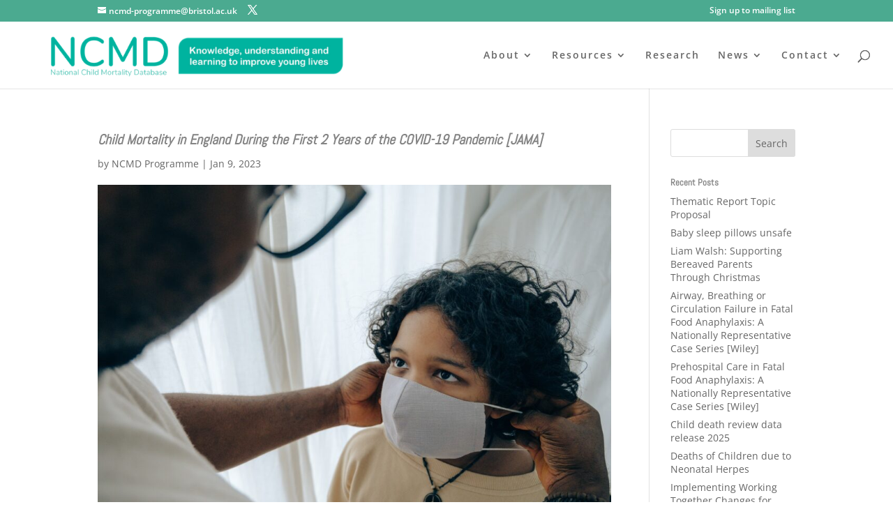

--- FILE ---
content_type: text/css
request_url: https://www.ncmd.info/wp-content/cache/wpfc-minified/7mq5pn0g/hnd6i.css
body_size: 864
content:
.addtoany_content{clear:both;margin:16px auto}.addtoany_header{margin:0 0 16px}.addtoany_list{display:inline;line-height:16px}.a2a_kit a:empty,.a2a_kit a[class^="a2a_button_"]:has(.a2a_s_undefined){display:none}.addtoany_list a,.widget .addtoany_list a{border:0;box-shadow:none;display:inline-block;font-size:16px;padding:0 4px;vertical-align:middle}.addtoany_list a img{border:0;display:inline-block;opacity:1;overflow:hidden;vertical-align:baseline}.addtoany_list a span{display:inline-block;float:none}.addtoany_list.a2a_kit_size_32 a{font-size:32px}.addtoany_list.a2a_kit_size_32 a:not(.addtoany_special_service)>span{height:32px;line-height:32px;width:32px}.addtoany_list a:not(.addtoany_special_service)>span{border-radius:4px;display:inline-block;opacity:1}.addtoany_list a .a2a_count{position:relative;vertical-align:top}.site .a2a_kit.addtoany_list a:focus,.addtoany_list a:hover,.widget .addtoany_list a:hover{background:none;border:0;box-shadow:none}.addtoany_list a:hover img,.addtoany_list a:hover span{opacity:.7}.addtoany_list a.addtoany_special_service:hover img,.addtoany_list a.addtoany_special_service:hover span{opacity:1}.addtoany_special_service{display:inline-block;vertical-align:middle}.addtoany_special_service a,.addtoany_special_service div,.addtoany_special_service div.fb_iframe_widget,.addtoany_special_service iframe,.addtoany_special_service span{margin:0;vertical-align:baseline!important}.addtoany_special_service iframe{display:inline;max-width:none}a.addtoany_share.addtoany_no_icon span.a2a_img_text{display:none}a.addtoany_share img{border:0;width:auto;height:auto}* General */p a{color: #4baa90;}  .et_pb_blurb_position_left .et-pb-icon-circle, .et_pb_blurb_position_right .et-pb-icon-circle{padding: 15px;} .pro-cta p a{color: #fff;padding: 5px 15px 7px;background-color: #4baa90;border-radius: 50px;white-space: nowrap;font-weight: 600;}.pro-cta p a:hover{background-color: #3a8a74;}.big-but{padding-left: 1.7em !important;} .big-but:hover{background-color: #4baa90 !important;border-color: #4baa90 !important;} .ncmd-covid .et_pb_post{margin-bottom:0;}.ncmd-covid .et_pb_post h2 a{line-height: 1.6em;color: #4baa90;font-size:15px;}.ncmd-covid .et_pb_column{display: flex;flex-direction: column;justify-content: center;} .ncmd-blog .et_pb_post .post-content a{color: #fff !important;padding: 2px 15px 3px;background-color: #4baa90;border-radius: 50px;white-space: nowrap;margin-top:15px;display: inline-block;font-weight: 600;}.ncmd-blog .et_pb_post .post-content a:hover{background-color: #3a8a74;}  .ncmd-contact .et_pb_blurb .et_pb_blurb_description a{color: #4baa90;} #footer-bottom {    background-color: #4baa90 !important;}#footer-info, #footer-info a {    color: #fff !important;} .et_pb_slide_description, .et_pb_slider_fullwidth_off .et_pb_slide_description {    padding: 8% 10% 10% !important;    width: auto;    margin: auto;}  .et_pb_blurb_description .et_pb_post{margin-bottom: 5px;}.et_pb_blurb_description .et_pb_post a{color: #4baa90; }.et_pb_blurb_description .et_pb_post a:hover{color: #3a8a74;}.et_pb_blurb_description .et_pb_post a:before{content:url(//www.ncmd.info/wp-content/themes/Divi-child/images/right-arrow.svg);vertical-align: middle;float: left;padding-right: 6px;width: 10px;height:auto;} .et_pb_blurb_description .pro-post-list{padding:0 0 10px;} .appendix-list ul {padding-bottom: 1em;list-style: none;padding-left: 0;}.appendix-list ul li:before {content:url(//www.ncmd.info/wp-content/themes/Divi-child/images/right-arrow.svg);vertical-align: middle;float: left;padding-right: 6px;width: 10px;height:auto;}.appendix-list ul li a:hover{color: #3a8a74 !important;} .box-six .et-pb-icon-circle{padding: 15px;}.box-six .et_pb_blurb_description p, .box-six .et_pb_blurb_description a{font-size:14px;}.box-six .et_pb_blurb_description a{color: #4baa90;} .mheight.families .et_pb_promo_description {    padding-bottom: 0;     position: absolute;    bottom: 30px;    left: 50%;    transform: translateX(-50%);    width: 100%;}.mheight.families .et_pb_promo_description h4:after {content:url(//www.ncmd.info/wp-content/themes/Divi-child/images/right-arrow-white.svg);display: inline-block;padding-left: 6px;width: 10px;height:auto;}@media only screen and (max-width: 980px) {.mheight.families{min-height:300px;}}

--- FILE ---
content_type: text/javascript
request_url: https://www.ncmd.info/wp-content/themes/Divi-child/js/ds-script.js?ver=1.0.0
body_size: -16
content:
/** * * Extra JS functions required for child-theme  * Author: DDD *  *  *  */  jQuery(document).ready(function($) {   /*==============================================================	 Match height JS=============================================================*/ 		$(function() {		// Home - CDR Professionals CTA		$('.pro-cta').matchHeight({ 		  byRow: 0		});	    // Home - CDR Professionals CTA		$('.ncmd-covid .et_pb_column').matchHeight({ 		  byRow: 1		});		// Blog post items		$('.ncmd-blog .et_pb_post').matchHeight({ 		  byRow: 0		});		// Mixed items in single row		$('.mheight').matchHeight({ 		  byRow: 1		});			});  });// End jQuery